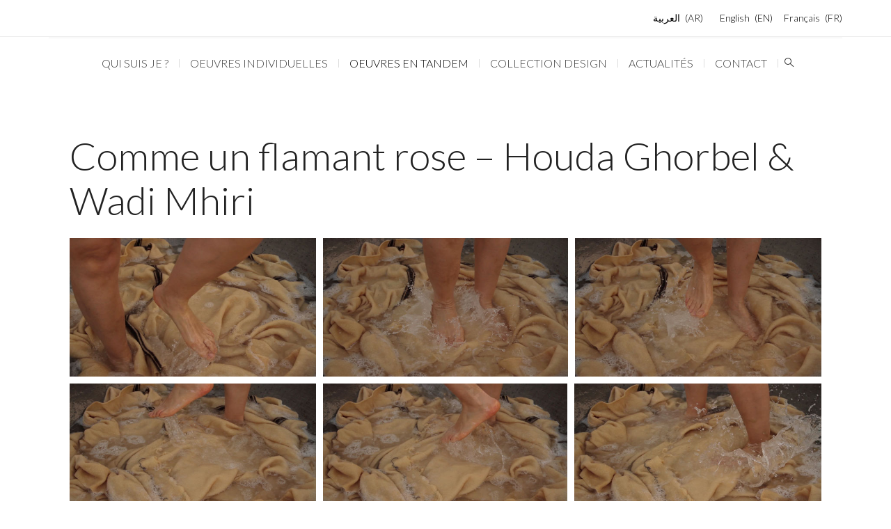

--- FILE ---
content_type: text/html; charset=UTF-8
request_url: https://houdaghorbel.art/comme-un-flamand-rose/
body_size: 13159
content:
<!DOCTYPE html>
<html lang="fr-FR">
<head>
	<meta charset="UTF-8" />
	<meta http-equiv="X-UA-Compatible" content="IE=edge">
    <meta name="viewport" content="width=device-width, initial-scale=1">
	<link rel="profile" href="http://gmpg.org/xfn/11" />
	<title>Comme un flamant rose  &#8211;  Houda Ghorbel &#038; Wadi Mhiri &#8211; Houda Ghorbel</title>
<link rel='dns-prefetch' href='//fonts.googleapis.com' />
<link rel='dns-prefetch' href='//s.w.org' />
<link rel="alternate" type="application/rss+xml" title="Houda Ghorbel &raquo; Flux" href="https://houdaghorbel.art/feed/" />
<link rel="alternate" type="application/rss+xml" title="Houda Ghorbel &raquo; Flux des commentaires" href="https://houdaghorbel.art/comments/feed/" />
<meta property='og:site_name' content='Houda Ghorbel' /><meta property='og:url' content='https://houdaghorbel.art/comme-un-flamand-rose/' /><meta property='og:title' content='Comme un flamant rose  &#8211;  Houda Ghorbel &#038; Wadi Mhiri' /><meta property='og:type' content='article' /><meta property='og:image' content='https://houdaghorbel.art/wp-content/uploads/2017/01/Comme-un-flamant-rose-7-1024x557.png' />		<script type="text/javascript">
			window._wpemojiSettings = {"baseUrl":"https:\/\/s.w.org\/images\/core\/emoji\/11\/72x72\/","ext":".png","svgUrl":"https:\/\/s.w.org\/images\/core\/emoji\/11\/svg\/","svgExt":".svg","source":{"concatemoji":"https:\/\/houdaghorbel.art\/wp-includes\/js\/wp-emoji-release.min.js?ver=5.0.1"}};
			!function(a,b,c){function d(a,b){var c=String.fromCharCode;l.clearRect(0,0,k.width,k.height),l.fillText(c.apply(this,a),0,0);var d=k.toDataURL();l.clearRect(0,0,k.width,k.height),l.fillText(c.apply(this,b),0,0);var e=k.toDataURL();return d===e}function e(a){var b;if(!l||!l.fillText)return!1;switch(l.textBaseline="top",l.font="600 32px Arial",a){case"flag":return!(b=d([55356,56826,55356,56819],[55356,56826,8203,55356,56819]))&&(b=d([55356,57332,56128,56423,56128,56418,56128,56421,56128,56430,56128,56423,56128,56447],[55356,57332,8203,56128,56423,8203,56128,56418,8203,56128,56421,8203,56128,56430,8203,56128,56423,8203,56128,56447]),!b);case"emoji":return b=d([55358,56760,9792,65039],[55358,56760,8203,9792,65039]),!b}return!1}function f(a){var c=b.createElement("script");c.src=a,c.defer=c.type="text/javascript",b.getElementsByTagName("head")[0].appendChild(c)}var g,h,i,j,k=b.createElement("canvas"),l=k.getContext&&k.getContext("2d");for(j=Array("flag","emoji"),c.supports={everything:!0,everythingExceptFlag:!0},i=0;i<j.length;i++)c.supports[j[i]]=e(j[i]),c.supports.everything=c.supports.everything&&c.supports[j[i]],"flag"!==j[i]&&(c.supports.everythingExceptFlag=c.supports.everythingExceptFlag&&c.supports[j[i]]);c.supports.everythingExceptFlag=c.supports.everythingExceptFlag&&!c.supports.flag,c.DOMReady=!1,c.readyCallback=function(){c.DOMReady=!0},c.supports.everything||(h=function(){c.readyCallback()},b.addEventListener?(b.addEventListener("DOMContentLoaded",h,!1),a.addEventListener("load",h,!1)):(a.attachEvent("onload",h),b.attachEvent("onreadystatechange",function(){"complete"===b.readyState&&c.readyCallback()})),g=c.source||{},g.concatemoji?f(g.concatemoji):g.wpemoji&&g.twemoji&&(f(g.twemoji),f(g.wpemoji)))}(window,document,window._wpemojiSettings);
		</script>
		<style type="text/css">
img.wp-smiley,
img.emoji {
	display: inline !important;
	border: none !important;
	box-shadow: none !important;
	height: 1em !important;
	width: 1em !important;
	margin: 0 .07em !important;
	vertical-align: -0.1em !important;
	background: none !important;
	padding: 0 !important;
}
</style>
<link rel='stylesheet' id='wp-block-library-css'  href='https://houdaghorbel.art/wp-includes/css/dist/block-library/style.min.css?ver=5.0.1' type='text/css' media='all' />
<link rel='stylesheet' id='contact-form-7-css'  href='https://houdaghorbel.art/wp-content/plugins/contact-form-7/includes/css/styles.css?ver=5.1.4' type='text/css' media='all' />
<link rel='stylesheet' id='bootstrap-css'  href='https://houdaghorbel.art/wp-content/themes/buzzblog/bootstrap/bootstrap.min.css?ver=1.0' type='text/css' media='all' />
<link rel='stylesheet' id='fontawesome-css'  href='https://houdaghorbel.art/wp-content/themes/buzzblog/bootstrap/font-awesome.min.css?ver=1.0' type='text/css' media='all' />
<link rel='stylesheet' id='buzzblog-social-icons-css'  href='https://houdaghorbel.art/wp-content/themes/buzzblog/bootstrap/hercules-social.css?ver=1.0' type='text/css' media='all' />
<link rel='stylesheet' id='magnificpopup-css'  href='https://houdaghorbel.art/wp-content/themes/buzzblog/css/magnificpopup.css?ver=1.0' type='text/css' media='all' />
<link rel='stylesheet' id='buzzblog-mainstyle-css'  href='https://houdaghorbel.art/wp-content/themes/buzzblog/style.css?ver=1.0' type='text/css' media='all' />
<link rel='stylesheet' id='buzzblog-responsive-css'  href='https://houdaghorbel.art/wp-content/themes/buzzblog/responsive.css?ver=1.0' type='text/css' media='all' />
<link rel='stylesheet' id='owlcarousel-css'  href='https://houdaghorbel.art/wp-content/themes/buzzblog/css/owl.carousel.css?ver=1.0' type='text/css' media='all' />
<link rel='stylesheet' id='redux-google-fonts-buzzblog_options-css'  href='https://fonts.googleapis.com/css?family=Lato%3A100%2C300%2C400%2C700%2C900%2C100italic%2C300italic%2C400italic%2C700italic%2C900italic&#038;subset=latin&#038;ver=1573142025' type='text/css' media='all' />
<link rel='stylesheet' id='wpglobus-css'  href='https://houdaghorbel.art/wp-content/plugins/wpglobus/includes/css/wpglobus.css?ver=2.2.23' type='text/css' media='all' />
<script type='text/javascript' src='https://houdaghorbel.art/wp-includes/js/jquery/jquery.js?ver=1.12.4'></script>
<script type='text/javascript' src='https://houdaghorbel.art/wp-includes/js/jquery/jquery-migrate.min.js?ver=1.4.1'></script>
<script type='text/javascript'>
/* <![CDATA[ */
var hercules_likes = {"ajaxurl":"https:\/\/houdaghorbel.art\/wp-admin\/admin-ajax.php"};
/* ]]> */
</script>
<script type='text/javascript' src='https://houdaghorbel.art/wp-content/themes/buzzblog/js/hercules-likes.js?ver=5.0.1'></script>
<script type='text/javascript'>
/* <![CDATA[ */
var userSettings = {"url":"\/","uid":"0","time":"1765537692","secure":"1"};
/* ]]> */
</script>
<script type='text/javascript' src='https://houdaghorbel.art/wp-includes/js/utils.min.js?ver=5.0.1'></script>
<link rel='https://api.w.org/' href='https://houdaghorbel.art/wp-json/' />
<link rel="EditURI" type="application/rsd+xml" title="RSD" href="https://houdaghorbel.art/xmlrpc.php?rsd" />
<link rel="wlwmanifest" type="application/wlwmanifest+xml" href="https://houdaghorbel.art/wp-includes/wlwmanifest.xml" /> 
<link rel='prev' title='Plonge dans la lumière ce qui était dans la nuit   &#8211;   Houda Ghorbel &#038; Wadi Mhiri' href='https://houdaghorbel.art/plonge-dans-la-lumiere-ce-qui-etait-dans-la-nuit/' />
<link rel='next' title='Chute des colons  &#8211;  Houda Ghorbel &#038; Wadi Mhiri' href='https://houdaghorbel.art/chute-des-colons/' />
<meta name="generator" content="WordPress 5.0.1" />
<link rel="canonical" href="https://houdaghorbel.art/comme-un-flamand-rose/" />
<link rel='shortlink' href='https://houdaghorbel.art/?p=5159' />
<link rel="alternate" type="application/json+oembed" href="https://houdaghorbel.art/wp-json/oembed/1.0/embed?url=https%3A%2F%2Fhoudaghorbel.art%2Fcomme-un-flamand-rose%2F" />
<link rel="alternate" type="text/xml+oembed" href="https://houdaghorbel.art/wp-json/oembed/1.0/embed?url=https%3A%2F%2Fhoudaghorbel.art%2Fcomme-un-flamand-rose%2F&#038;format=xml" />
<style type="text/css">@media (min-width: 1200px) {.container{max-width: 1170px;}}article, .widget, .grid-block, .list-post .block .list_post_content, .related-posts, .most-commented-section, .comment-body, .slideshow {-webkit-box-shadow: 0px 0px 0px rgba(0, 0, 0, 0);-moz-box-shadow: 0px 0px 0px rgba(0, 0, 0, 0);box-shadow: 0px 0px 0px rgba(0, 0, 0, 0);}.logo img {width:400px;}.footer-logo .logo img {width:400px;}#primary, .nav__mobile, .top-container .sticky-nav, .top-container-normal, .top-container .sticky-nav.navbar-fixed-top, .navbar-fixed-top {background:#ffffff}#primary {border-top-color:#eeeeee}#primary {border-bottom-color:#eeeeee}#primary {border-top-width:1px;}#primary {border-bottom-width:0px;}.lowestfooter {border-top-color:#eeeeee}.header-overlay {background:rgba(255,255,255,0.6)}.post-header-overlay {background:rgba(0,0,0,0.19)}#primary-menu ul li:not(.buzzblog-widget-menu) > ul {top:-0px}.slideshow-desc {background: rgba(255,255,255,0.76)}body { background-color:#ffffff;}.slideshow {
    margin: 0px 0 15px 0;
}
.header .logo {
display:none !important;
}.post_category:after, .hs_aboutme_text span, .slide-category span, .widget-content h4.subtitle span, .nav-tabs > li.active > a, .nav-tabs > li.active > a:hover, .nav-tabs > li.active > a:focus, .title-section span, .heading-entrance span {border-top-color:#dddddd}.error404-holder_num, .twitter-list i, .hercules-likes:hover:before, .hercules-likes.active:before {color:#dddddd}.owl-carousel .owl-dots .owl-dot.active span, .owl-carousel .owl-dots .owl-dot:hover span, .link-image a p, .widget_calendar tbody a, .text-highlight, div.jp-play-bar, div.jp-volume-bar-value, .progress .bar, .buzzblog-cart .badge, .mobile-shopping-cart .badge {background:#dddddd}.menu-mobile ul li.current-menu-item a, .menu-mobile ul li.current-menu-parent > a { color:#345635}#primary-menu ul li:hover > a, #primary-menu .has-mega-column > .sub-menu a:hover, #primary-menu .has-mega-column > .sub-menu > .columns-sub-item > a:hover { color:#000000}#primary-menu ul li.current-menu-item > a, #primary-menu .has-mega-column > .sub-menu .current-menu-item > a { color:#000000}#primary-menu li ul li a, #primary-menu .has-mega-column > .sub-menu a { background:#ffffff}#primary-menu ul li:hover > a, #primary-menu .has-mega-column > .sub-menu a:hover {background:#ffffff}#primary-menu ul li.current-menu-item > a, #primary-menu .has-mega-column > .sub-menu .current-menu-item > a {background:#ffffff}#primary-menu > li > a:hover, #primary-menu > li.current-menu-item > a, #primary-menu > li.current-menu-ancestor > a, #primary-menu li:hover > a { color:#000000}#primary-menu > li.current-menu-item > a, #primary-menu > li.current-menu-ancestor > a { color:#000000}#primary-menu > li > a {background:#ffffff}#primary-menu > li > a:hover, #primary-menu > li.current-menu-item > a, #primary-menu > li.current-menu-ancestor > a, #primary-menu li:hover > a { background:#ffffff}#primary-menu > li.current-menu-item > a, #primary-menu > li.current-menu-ancestor > a { background:#ffffff}#primary-menu .sub-menu, #primary-menu .has-mega-sub-menu .mega-sub-menu, #primary-menu .has-mega-column > .sub-menu {background:#ffffff}#primary-menu > li.current-menu-ancestor, #primary-menu > li:hover, #primary-menu > li.current_page_item, #primary-menu > li.current-menu-item {border-top: 1px solid transparent;}#primary-menu ul li a {border-color:#efdcd7}#top-menu ul {background:rgba(239,164,141,1)}#top-menu ul a, #top-menu .current_page_item ul a, #top-menu ul .current_page_item a, #top-menu .current-menu-item ul a, #top-menu ul .current-menu-item a, #top-menu li:hover > ul a {border-color:#efd6cb}.top-border {background:#ffffff}.modern-layout .meta-space-top, .modern-layout .post_category a, .modern-layout .meta-space-top {color:#ffffff}.modern-layout h1.post-title {color:#ffffff}.ribbon-featured {color:#ffffff}.ribbon-featured {background:#efa48d}.category-filter ul li.current-cat a, .page-numbers .current { color: #000000}.footer .instagram-footer .readmore-button a, a.btn, a.comment-reply-link, input[type="submit"], .tagcloud a, .category-filter ul li a, .woocommerce #review_form #respond .form-submit input, .woocommerce .widget_price_filter .price_slider_amount .button, .woocommerce div.product form.cart .button, .woocommerce #respond input#submit, .woocommerce a.button, .woocommerce button.button, .woocommerce input.button { border-color: #000000}.page-numbers .current, .page-numbers li a:hover, .footer .instagram-footer .readmore-button a:hover, a.comment-reply-link:hover, input[type="submit"]:hover, .btn-default.active, .btn-default.focus, .btn-default:active, .btn-default:focus, .btn-default:hover, .open > .dropdown-toggle.btn-default,.tagcloud a:hover, .category-filter ul li.current-cat a, .category-filter ul li a:hover, .woocommerce #review_form #respond .form-submit input:hover, .woocommerce .widget_price_filter .price_slider_amount .button:hover, .woocommerce div.product form.cart .button:hover, .woocommerce #respond input#submit:hover, .woocommerce a.button:hover, .woocommerce button.button:hover, .woocommerce input.button:hover { border-color: #000000}.footer .instagram-footer .readmore-button a, a.btn, a.comment-reply-link, input[type="submit"], .tagcloud a, .category-filter ul li a, .woocommerce #review_form #respond .form-submit input, .woocommerce .widget_price_filter .price_slider_amount .button, .woocommerce div.product form.cart .button, .woocommerce #respond input#submit, .woocommerce a.button, .woocommerce button.button, .woocommerce input.button { background: #ffffff}.page-numbers .current, .page-numbers li a:hover, .footer .instagram-footer .readmore-button a:hover, a.comment-reply-link:hover, input[type="submit"]:hover, .btn-default.active, .btn-default.focus, .btn-default:active, .btn-default:focus, .btn-default:hover, .open > .dropdown-toggle.btn-default,.tagcloud a:hover, .category-filter ul li.current-cat a, .category-filter ul li a:hover, .woocommerce #review_form #respond .form-submit input:hover, .woocommerce .widget_price_filter .price_slider_amount .button:hover, .woocommerce div.product form.cart .button:hover, .woocommerce #respond input#submit:hover, .woocommerce a.button:hover, .woocommerce button.button:hover, .woocommerce input.button:hover { background: #dddddd}</style>			<style type="text/css" media="screen">
				.wpglobus_flag_fr{background-image:url(https://houdaghorbel.art/wp-content/plugins/wpglobus/flags/fr.png)}
.wpglobus_flag_en{background-image:url(https://houdaghorbel.art/wp-content/plugins/wpglobus/flags/us.png)}
.wpglobus_flag_ar{background-image:url(https://houdaghorbel.art/wp-content/plugins/wpglobus/flags/arle.png)}
.widget_wpglobus .list a {
    display: block;
    float: right;
    width: 100px;
}			</style>
			<link rel="alternate" hreflang="fr-FR" href="https://houdaghorbel.art/comme-un-flamand-rose/" /><link rel="alternate" hreflang="en-US" href="https://houdaghorbel.art/en/comme-un-flamand-rose/" /><link rel="alternate" hreflang="ar" href="https://houdaghorbel.art/ar/comme-un-flamand-rose/" /><style type="text/css" title="dynamic-css" class="options-output">.main-holder, .buzzblog-cookie-banner-wrap, .mfp-wrap, .social_label, .sidepanel{font-family:Lato;line-height:31px;letter-spacing:0px;font-weight:300;font-style:normal;color:#525252;font-size:14px;}h1{font-family:Lato;text-align:inherit;text-transform:none;line-height:64px;letter-spacing:0px;font-weight:300;font-style:normal;color:#222;font-size:56px;}h2{font-family:Lato;text-align:inherit;text-transform:none;line-height:62px;letter-spacing:0px;font-weight:300;font-style:normal;color:#222;font-size:48px;}h3{font-family:Lato;text-align:inherit;text-transform:none;line-height:44px;letter-spacing:0px;font-weight:300;font-style:normal;color:#222;font-size:44px;}h4{font-family:Lato;text-align:inherit;text-transform:none;line-height:28px;letter-spacing:0px;font-weight:300;font-style:normal;color:#222;font-size:26px;}h5{font-family:Lato;text-align:inherit;text-transform:none;line-height:25px;letter-spacing:0px;font-weight:300;font-style:normal;color:#222;font-size:20px;}h6{font-family:Lato;text-align:inherit;text-transform:none;line-height:22px;letter-spacing:0px;font-weight:300;font-style:normal;color:#222;font-size:15px;}.title-section h1{font-family:Lato;text-align:center;line-height:75px;letter-spacing:0px;font-weight:300;font-style:normal;color:#222;font-size:48px;}.title-section h2{font-family:Lato;text-align:center;text-transform:inherit;line-height:36px;letter-spacing:0px;font-weight:300;font-style:normal;color:#222;font-size:28px;}.headerstyler{background-color:#ffffff;background-repeat:repeat;background-size:inherit;background-attachment:fixed;background-position:left top;}#top-menu a{font-family:Lato;text-transform:uppercase;letter-spacing:0px;font-weight:400;font-style:normal;font-size:13px;}#top-menu a{color:#000000;}#top-menu a:hover{color:#efa48d;}#top-menu a:active{color:#efa48d;}#top-menu ul a, #top-menu .current_page_item ul a, #top-menu ul .current_page_item a, #top-menu .current-menu-item ul a, #top-menu ul .current-menu-item a, #top-menu li:hover > ul a{color:#ffffff;}#top-menu ul a:hover, #top-menu .current_page_item ul a:hover, #top-menu ul .current_page_item a:hover, #top-menu .current-menu-item ul a:hover, #top-menu ul .current-menu-item a:hover, #top-menu li:hover > ul a:hover{color:#efdcd7;}#top-menu ul a:active, #top-menu .current_page_item ul a:active, #top-menu ul .current_page_item a:active, #top-menu .current-menu-item ul a:active, #top-menu ul .current-menu-item a:active, #top-menu li:hover > ul a:active{color:#efdcd7;}.top-container a{color:#000000;}.top-container a:hover{color:#dddddd;}.top-border{border-bottom:1px solid #eeeeee;}a{color:#dddddd;}a:hover{color:#020202;}.footer .instagram-footer .readmore-button a, a.btn, a.comment-reply-link, input[type="submit"], .tagcloud a, .category-filter ul li a, .woocommerce #review_form #respond .form-submit input, .woocommerce .widget_price_filter .price_slider_amount .button, .woocommerce div.product form.cart .button, .woocommerce #respond input#submit, .woocommerce a.button, .woocommerce button.button, .woocommerce input.button{color:#000000;}.footer .instagram-footer .readmore-button a:hover, a.btn:hover, a.comment-reply-link:hover, input[type="submit"]:hover, .tagcloud a:hover, .category-filter ul li a:hover, .woocommerce #review_form #respond .form-submit input:hover, .woocommerce .widget_price_filter .price_slider_amount .button:hover, .woocommerce div.product form.cart .button:hover, .woocommerce #respond input#submit:hover, .woocommerce a.button:hover, .woocommerce button.button:hover, .woocommerce input.button:hover{color:#000000;}.logo{margin-top:10px;margin-bottom:10px;}.logo_h__txt, .logo_link{font-family:Lato;line-height:76px;letter-spacing:1px;font-weight:300;font-style:normal;color:#222222;font-size:48px;}.logo_h a:hover:hover, .logo_h a:hover{color:#222222;}.logo_h a:hover:active, .logo_h a:active{color:#222222;}.logo_tagline{font-family:Lato;text-transform:uppercase;line-height:15px;letter-spacing:3px;font-weight:400;font-style:normal;color:#000000;font-size:13px;}.menu-mobile ul li a{font-family:Lato;text-transform:none;line-height:20px;letter-spacing:10px;font-weight:300;font-style:normal;font-size:13px;}.menu-mobile ul li a{color:#000000;}.menu-mobile ul li a:hover{color:#345635;}.menu-mobile ul li a:active{color:#345635;}#primary-menu > li > a{font-family:Lato;text-transform:uppercase;line-height:20px;letter-spacing:0px;font-weight:300;font-style:normal;color:#333333;font-size:16px;}#primary-menu a{padding-top:26px;padding-right:15px;padding-bottom:26px;padding-left:15px;}#primary-menu li ul li a, #primary-menu .has-mega-column > .sub-menu a{font-family:Lato;text-align:left;text-transform:none;line-height:20px;letter-spacing:0px;font-weight:400;font-style:normal;color:#8a9691;font-size:13px;}#primary-menu .has-mega-column > .sub-menu > .columns-sub-item > a{line-height:20px;letter-spacing:0px;font-weight:400;font-style:normal;color:#8a9691;font-size:17px;}#primary-menu .has-mega-column > .sub-menu, #primary-menu .has-mega-sub-menu .mega-sub-menu, #primary-menu > li > ul, #primary-menu ul li:not(.buzzblog-widget-menu) > ul{border-top:0px solid #cccccc;border-bottom:0px solid #cccccc;border-left:0px solid #cccccc;border-right:0px solid #cccccc;}.post-header h2 a, h2.post-title{font-family:Lato;text-align:left;text-transform:none;line-height:44px;letter-spacing:1px;font-weight:300;font-style:normal;color:#222;font-size:36px;}.excerpt p{font-family:Lato;text-align:left;text-transform:none;line-height:28px;letter-spacing:0px;font-weight:300;font-style:normal;color:#525252;font-size:14px;}.post-header h2 a:hover{color:#dddddd;}.paglink a, .paging a h5{color:#999999;}.paglink a:hover, .paging a h5:hover{color:#000000;}.most-commented{background-color:#f9f9f9;background-repeat:no-repeat;background-size:cover;background-attachment:fixed;background-position:left top;}.related-posts h6 a{color:#222222;}.related-posts h6 a:hover{color:#999999;}.carousel-wrap h2 a{color:#000000;}.carousel-wrap, .carousel-wrap .excerpt p{color:#000000;}.grid .post-header h2 a, .grid h2.post-title, .post-grid-block h2.grid-post-title a, .post-grid-block h2.grid-post-title{font-family:Lato;text-align:left;text-transform:none;line-height:32px;letter-spacing:-1px;font-weight:400;font-style:normal;color:#222;font-size:30px;}.grid-block h2 a:hover{color:#dddddd;}.list-post h2.list-post-title a, .list-post h2.list-post-title{font-family:Lato;text-align:left;text-transform:none;line-height:42px;letter-spacing:1px;font-weight:300;font-style:normal;color:#222;font-size:36px;}.list-post h2.list-post-title a:hover{color:#dddddd;}h3.gall-title{font-family:Lato;text-align:left;text-transform:none;line-height:30px;letter-spacing:-1px;font-weight:400;font-style:normal;color:#222;font-size:26px;}.gallery-meta-line, .gallery-meta-line h4{font-family:Lato;text-align:center;text-transform:uppercase;line-height:20px;letter-spacing:0px;font-weight:400;font-style:normal;color:#222;font-size:16px;}.widget-content h4.subtitle{font-family:Lato;text-align:left;text-transform:uppercase;line-height:20px;letter-spacing:0px;font-weight:400;font-style:normal;color:#222;font-size:18px;}.my_posts_type_widget h4 a{color:#222222;}.my_posts_type_widget h4 a:hover{color:#dddddd;}.post-list_h h4 a, .post-list_h h4{font-family:Lato;text-align:left;text-transform:none;line-height:23px;letter-spacing:0px;font-weight:400;font-style:normal;color:#222;font-size:20px;}.nav.footer-nav a{font-family:Lato;line-height:22px;letter-spacing:0px;font-weight:400;font-style:normal;color:#000000;font-size:13px;}.nav.footer-nav ul li a:hover{color:#bbbbbb;}.footer-text{color:#666666;}.footer .logo a{color:#dddddd;}.footer .logo a:hover{color:#dddddd;}.footer .logo_tagline{color:#dddddd;}.footer-logo{background-color:#ffffff;}.footer a{color:#cccccc;}.footer a:hover{color:#efa48d;}#hs_signup{background-color:#ffffff;background-repeat:no-repeat;background-size:cover;background-attachment:scroll;background-position:center top;background-image:url('http://houdaghorbelwadimhiri.com/wp-content/uploads/2016/11/mustachioed.jpg');}</style>	
</head>
<body class="post-template-default single single-post postid-5159 single-format-gallery no-touch wide ajax-hercules-likes">
<div id="st-container" class="st-container">
<div  class="burger-button visible-xs-block visible-sm-block"><div class="st-trigger-effects"><div class="bt-menu-trigger nav-icon4"><span></span></div></div></div>
<div class="st-menu st-effect-4 sidepanel" id="menu-4">
<div class="logo_h logo_h__txt"><a href="https://houdaghorbel.art/" title="Visual Artist" class="logo_link">Houda Ghorbel</a></div>				<div class="menu-container">
    <div class="menu-mobile">
      <div class="menu-hercules-container"><ul id="menu-hercules" class="menu"><li class="menu-item menu-item-type-post_type menu-item-object-post menu-item-5650"><a href="https://houdaghorbel.art/biographie-houda-ghorbel/">Qui suis je ?</a></li>
<li class="menu-item menu-item-type-custom menu-item-object-custom menu-item-has-children menu-item-4995"><a href="#">Oeuvres individuelles</a>
<ul class="sub-menu">
	<li class="menu-item menu-item-type-custom menu-item-object-custom menu-item-has-children menu-item-6461"><a href="#">Hors murs</a>
	<ul class="sub-menu">
		<li class="menu-item menu-item-type-post_type menu-item-object-post menu-item-5251"><a href="https://houdaghorbel.art/terre-pardonne-nous/">« Terre, pardonne-nous ! »</a></li>
		<li class="menu-item menu-item-type-post_type menu-item-object-post menu-item-5317"><a href="https://houdaghorbel.art/crois-en-toi-et-plante-ton-reve/">Crois en toi, et plante ton rêve…</a></li>
		<li class="menu-item menu-item-type-post_type menu-item-object-post menu-item-5313"><a href="https://houdaghorbel.art/poussez-avec-moi-ma-voix-est-enrouillee/">Poussez avec moi… ma voix est enrouillée</a></li>
	</ul>
</li>
	<li class="menu-item menu-item-type-custom menu-item-object-custom menu-item-has-children menu-item-5654"><a href="#">Installations</a>
	<ul class="sub-menu">
		<li class="menu-item menu-item-type-post_type menu-item-object-post menu-item-5276"><a href="https://houdaghorbel.art/je-tecoute/">Je t&rsquo;écoute&#8230;!</a></li>
		<li class="menu-item menu-item-type-post_type menu-item-object-post menu-item-5584"><a href="https://houdaghorbel.art/dinebook/">dinebook</a></li>
		<li class="menu-item menu-item-type-post_type menu-item-object-post menu-item-6387"><a href="https://houdaghorbel.art/grippe-aviaire/">Grippe aviaire</a></li>
		<li class="menu-item menu-item-type-post_type menu-item-object-post menu-item-6415"><a href="https://houdaghorbel.art/temps-des-uns-et-temps-des-autres/">Temps des uns et temps des autres</a></li>
	</ul>
</li>
	<li class="menu-item menu-item-type-custom menu-item-object-custom menu-item-has-children menu-item-5656"><a href="#">Photos</a>
	<ul class="sub-menu">
		<li class="menu-item menu-item-type-post_type menu-item-object-post menu-item-5233"><a href="https://houdaghorbel.art/trace-dun-vecu/">Trace d’un vécu… </a></li>
		<li class="menu-item menu-item-type-post_type menu-item-object-post menu-item-6217"><a href="https://houdaghorbel.art/femme-de-quoi-reves-tu/">Femme, de quoi rêves-tu?</a></li>
	</ul>
</li>
	<li class="menu-item menu-item-type-post_type menu-item-object-post menu-item-has-children menu-item-5347"><a href="https://houdaghorbel.art/oeuvres-vivantes/">Oeuvres vivantes</a>
	<ul class="sub-menu">
		<li class="menu-item menu-item-type-post_type menu-item-object-post menu-item-5353"><a href="https://houdaghorbel.art/les-tetes-ont-germe-et-les-veines-se-sont-enracinees/">Les têtes ont germé et les veines se sont enracinées</a></li>
		<li class="menu-item menu-item-type-post_type menu-item-object-post menu-item-5366"><a href="https://houdaghorbel.art/mon-corps-est-le-tien/">Mon corps est le tien</a></li>
		<li class="menu-item menu-item-type-post_type menu-item-object-post menu-item-5764"><a href="https://houdaghorbel.art/votre-regard-me-fait-vivre/">Votre geste me fait vivre…!</a></li>
		<li class="menu-item menu-item-type-post_type menu-item-object-post menu-item-6405"><a href="https://houdaghorbel.art/cri-dun-patriote/">Cri d&rsquo;un patriote</a></li>
	</ul>
</li>
	<li class="menu-item menu-item-type-taxonomy menu-item-object-category menu-item-has-children menu-item-6641"><a href="https://houdaghorbel.art/category/houda-ghorbel/ceramique/">Céramique</a>
	<ul class="sub-menu">
		<li class="menu-item menu-item-type-post_type menu-item-object-post menu-item-6460"><a href="https://houdaghorbel.art/raku/">Raku</a></li>
		<li class="menu-item menu-item-type-post_type menu-item-object-post menu-item-6484"><a href="https://houdaghorbel.art/corps-dargile/">Corps d&rsquo;argile</a></li>
	</ul>
</li>
	<li class="menu-item menu-item-type-custom menu-item-object-custom menu-item-has-children menu-item-5660"><a href="#">Peintures</a>
	<ul class="sub-menu">
		<li class="menu-item menu-item-type-post_type menu-item-object-post menu-item-6226"><a href="https://houdaghorbel.art/toiles-cousues/">Toiles cousues</a></li>
		<li class="menu-item menu-item-type-post_type menu-item-object-post menu-item-5598"><a href="https://houdaghorbel.art/collage-de-2000-a-2005/">Collages</a></li>
		<li class="menu-item menu-item-type-custom menu-item-object-custom menu-item-5662"><a href="#">Peinture à l&rsquo;huile</a></li>
	</ul>
</li>
</ul>
</li>
<li class="menu-item menu-item-type-custom menu-item-object-custom current-menu-ancestor menu-item-has-children menu-item-5107"><a href="#">Oeuvres en tandem</a>
<ul class="sub-menu">
	<li class="menu-item menu-item-type-taxonomy menu-item-object-category menu-item-has-children menu-item-7190"><a href="https://houdaghorbel.art/category/oeuvres-en-tandem-houda-ghorbel-et-wadi-mhiri/2018/">2018</a>
	<ul class="sub-menu">
		<li class="menu-item menu-item-type-post_type menu-item-object-post menu-item-7191"><a href="https://houdaghorbel.art/au-nom-de-la-terre-et-de-la-mer/">Au nom de la terre et de la mer</a></li>
	</ul>
</li>
	<li class="menu-item menu-item-type-custom menu-item-object-custom menu-item-has-children menu-item-5613"><a href="#">2017</a>
	<ul class="sub-menu">
		<li class="menu-item menu-item-type-post_type menu-item-object-post menu-item-has-children menu-item-7153"><a href="https://houdaghorbel.art/ward-cartouches-fel-djebel/">Ward &#038; cartouches fel djebel</a>
		<ul class="sub-menu">
			<li class="menu-item menu-item-type-post_type menu-item-object-post menu-item-7158"><a href="https://houdaghorbel.art/aseker-essghar/">Aseker essghar</a></li>
			<li class="menu-item menu-item-type-post_type menu-item-object-post menu-item-7173"><a href="https://houdaghorbel.art/ward-cartouches-en-realite-virtuelle/">Ward &#038; cartouches en réalité virtuelle</a></li>
			<li class="menu-item menu-item-type-post_type menu-item-object-post menu-item-7178"><a href="https://houdaghorbel.art/le-systeme/">Le système</a></li>
		</ul>
</li>
		<li class="menu-item menu-item-type-post_type menu-item-object-post menu-item-7100"><a href="https://houdaghorbel.art/a-ma-memoire-ouverte-les-fils-sont-entrelaces/">A ma mémoire ouverte, les fils sont entrelacés</a></li>
		<li class="menu-item menu-item-type-post_type menu-item-object-post menu-item-6891"><a href="https://houdaghorbel.art/nous-vous-promettons/">Nous vous promettons…</a></li>
		<li class="menu-item menu-item-type-post_type menu-item-object-post menu-item-6798"><a href="https://houdaghorbel.art/cercle-vicieux/">Cercle vicieux</a></li>
		<li class="menu-item menu-item-type-post_type menu-item-object-post menu-item-5636"><a href="https://houdaghorbel.art/lichtcampus/">Reveille-toi, tu es au Paradis</a></li>
	</ul>
</li>
	<li class="menu-item menu-item-type-custom menu-item-object-custom menu-item-has-children menu-item-5614"><a href="#">2016</a>
	<ul class="sub-menu">
		<li class="menu-item menu-item-type-post_type menu-item-object-post menu-item-5031"><a href="https://houdaghorbel.art/contenants-pour-un-continent/">Contenants pour un continent</a></li>
		<li class="menu-item menu-item-type-post_type menu-item-object-post menu-item-5111"><a href="https://houdaghorbel.art/vide-memoire/">Vide-mémoire</a></li>
		<li class="menu-item menu-item-type-post_type menu-item-object-post menu-item-has-children menu-item-5034"><a href="https://houdaghorbel.art/ward-cartouches/">Ward &#038; cartouches</a>
		<ul class="sub-menu">
			<li class="menu-item menu-item-type-post_type menu-item-object-post menu-item-6541"><a href="https://houdaghorbel.art/garde-a-vous/">Garde-à-vous !</a></li>
			<li class="menu-item menu-item-type-post_type menu-item-object-post menu-item-6518"><a href="https://houdaghorbel.art/lange-de-gardien/">L’ange de gardien</a></li>
			<li class="menu-item menu-item-type-post_type menu-item-object-post menu-item-6567"><a href="https://houdaghorbel.art/je-suis/">Je suis…</a></li>
			<li class="menu-item menu-item-type-post_type menu-item-object-post menu-item-6552"><a href="https://houdaghorbel.art/pensees-canalisees/">Pensées canalisées</a></li>
			<li class="menu-item menu-item-type-post_type menu-item-object-post menu-item-6542"><a href="https://houdaghorbel.art/gare-a-toi/">Gare à toi !</a></li>
			<li class="menu-item menu-item-type-post_type menu-item-object-post menu-item-6681"><a href="https://houdaghorbel.art/sauf-lobscurantisme/">&#8230;sauf l&rsquo;obscurantisme</a></li>
		</ul>
</li>
	</ul>
</li>
	<li class="menu-item menu-item-type-custom menu-item-object-custom current-menu-ancestor current-menu-parent menu-item-has-children menu-item-5616"><a href="#">2014</a>
	<ul class="sub-menu">
		<li class="menu-item menu-item-type-post_type menu-item-object-post menu-item-5132"><a href="https://houdaghorbel.art/plonge-dans-la-lumiere-ce-qui-etait-dans-la-nuit/">Plonge dans la lumière ce qui était dans la nuit</a></li>
		<li class="menu-item menu-item-type-post_type menu-item-object-post menu-item-5142"><a href="https://houdaghorbel.art/a-la-recherche-dun-lien-perdu/">A la recherche d&rsquo;un lien perdu&#8230;</a></li>
		<li class="menu-item menu-item-type-post_type menu-item-object-post menu-item-5156"><a href="https://houdaghorbel.art/perles-de-famille/">Perles de famille</a></li>
		<li class="menu-item menu-item-type-post_type menu-item-object-post current-menu-item menu-item-5180"><a href="https://houdaghorbel.art/comme-un-flamand-rose/">Comme un flamant rose</a></li>
		<li class="menu-item menu-item-type-post_type menu-item-object-post menu-item-5195"><a href="https://houdaghorbel.art/chute-des-colons/">Chute des colons</a></li>
		<li class="menu-item menu-item-type-post_type menu-item-object-post menu-item-5203"><a href="https://houdaghorbel.art/album-de-famille/">Album de famille</a></li>
	</ul>
</li>
	<li class="menu-item menu-item-type-custom menu-item-object-custom menu-item-has-children menu-item-5618"><a href="#">2012</a>
	<ul class="sub-menu">
		<li class="menu-item menu-item-type-post_type menu-item-object-post menu-item-5212"><a href="https://houdaghorbel.art/sous-mon-drapeau/">Sous mon Drapeau…</a></li>
		<li class="menu-item menu-item-type-post_type menu-item-object-post menu-item-5224"><a href="https://houdaghorbel.art/sous-vos-regards/">Sous vos regards…</a></li>
	</ul>
</li>
</ul>
</li>
<li class="menu-item menu-item-type-custom menu-item-object-custom menu-item-has-children menu-item-7440"><a href="#">Collection design</a>
<ul class="sub-menu">
	<li class="menu-item menu-item-type-post_type menu-item-object-post menu-item-7450"><a href="https://houdaghorbel.art/rudimentere/">Rudiment&rsquo;Ère</a></li>
	<li class="menu-item menu-item-type-post_type menu-item-object-post menu-item-7449"><a href="https://houdaghorbel.art/wedd/">Wedd</a></li>
</ul>
</li>
<li class="menu-item menu-item-type-custom menu-item-object-custom menu-item-has-children menu-item-6470"><a href="#">Actualités</a>
<ul class="sub-menu">
	<li class="menu-item menu-item-type-post_type menu-item-object-post menu-item-5408"><a href="https://houdaghorbel.art/sos-transmission/">—…—SOS-Transmission</a></li>
	<li class="menu-item menu-item-type-post_type menu-item-object-post menu-item-7132"><a href="https://houdaghorbel.art/articles-de-presse/">Articles de presse</a></li>
</ul>
</li>
<li class="menu-item menu-item-type-post_type menu-item-object-post menu-item-5671"><a href="https://houdaghorbel.art/houda-ghorbel/">Contact</a></li>
</ul></div>    </div>
</div>
				<div id="search-4" class="widget widget_search"><div class="widget-content"><div class="search-form">
	<form method="get" action="https://houdaghorbel.art/" accept-charset="utf-8" class="custom-search-form form-search form-horizontal">
	<div class="input-append">
		<input type="text" value="" name="search" class="search-query" placeholder="search">
		<button type="submit" value="" class="btn"><i class="fa fa-search"></i></button>
		</div>
	</form>
</div></div><span></span></div>			</div>

<div id="hs_signup" class="zoom-anim-dialog mfp-hide" data-showonload="false"><div id="hs_signup_inner">
<div class="spacer"><!-- .spacer (end) --></div>
<div class="spacer"><!-- .spacer (end) --></div>
<h6>Sign up with your email address to be the first to know about new products, VIP offers, blog features & more.</h6>
<div class="spacer"><!-- .spacer (end) --></div>
[mc4wp_form id="4890"]
<div class="spacer"><!-- .spacer (end) --></div>

<span style="border-radius: 2px; text-indent: 20px; width: auto; padding: 0px 4px 0px 0px; text-align: center; font: bold 11px/20px 'Helvetica Neue',Helvetica,sans-serif; color: #ffffff; background: #bd081c no-repeat scroll 3px 50% / 14px 14px; position: absolute; opacity: 1; z-index: 8675309; display: none; cursor: pointer;">Zapisz</span>

<span style="border-radius: 2px; text-indent: 20px; width: auto; padding: 0px 4px 0px 0px; text-align: center; font: bold 11px/20px 'Helvetica Neue',Helvetica,sans-serif; color: #ffffff; background: #bd081c no-repeat scroll 3px 50% / 14px 14px; position: absolute; opacity: 1; z-index: 8675309; display: none; cursor: pointer;">Zapisz</span></div></div>

<div class="top-panel22 hidden-phone"><div id="small-dialog" class="zoom-anim-dialog mfp-hide"><!-- BEGIN SEARCH FORM -->  
	<div class="sb-search">
						<form class="navbar-form" method="get" action="https://houdaghorbel.art/" accept-charset="utf-8">
							<input class="sb-search-input" placeholder="Type to Search" type="text" value="" name="s">
						</form>
					</div>
<!-- END SEARCH FORM --></div></div>
			<div class="st-pusher">
		
<div class="mobile-top-panel visible-xs-block visible-sm-block">
<div class="container">
        
<div class="row">
 
    <div class="col-md-12 col-sm-12 col-xs-12 top-left">
<div class="search-form">
	<form method="get" action="https://houdaghorbel.art/" accept-charset="utf-8" class="custom-search-form form-search form-horizontal">
	<div class="input-append">
		<input type="text" value="" name="search" class="search-query" placeholder="search">
		<button type="submit" value="" class="btn"><i class="fa fa-search"></i></button>
		</div>
	</form>
</div><div class="mobile-icons"></div>    </div>

</div>

</div>

</div>


				<div class="st-content">
					<div class="st-content-inner">
		<div class="main-holder">
		
<div class="top-container top-border visible-md-block visible-lg-block">
<div class="container">
        
<div class="row">

    <div class="col-md-6 col-sm-6 col-xs-4 top-left">
	
            </div>
    <div class="col-md-6 col-sm-6 col-xs-8 top-right">
        <div id="wpglobus-2" class="top-widget-right widget_wpglobus"><div class="list"><a href="https://houdaghorbel.art/comme-un-flamand-rose/" class="wpglobus-selector-link wpglobus-current-language"><img src="https://houdaghorbel.art/wp-content/plugins/wpglobus/flags/fr.png" alt=""/> <span class="name">Français</span> <span class="code">FR</span></a><a href="https://houdaghorbel.art/en/comme-un-flamand-rose/" class="wpglobus-selector-link "><img src="https://houdaghorbel.art/wp-content/plugins/wpglobus/flags/us.png" alt=""/> <span class="name">English</span> <span class="code">EN</span></a><a href="https://houdaghorbel.art/ar/comme-un-flamand-rose/" class="wpglobus-selector-link "><img src="https://houdaghorbel.art/wp-content/plugins/wpglobus/flags/arle.png" alt=""/> <span class="name">&#1575;&#1604;&#1593;&#1585;&#1576;&#1610;&#1577;</span> <span class="code">AR</span></a></div></div>		
    </div>
</div>

</div>

</div>


<div class="mobile-logo visible-xs-block visible-sm-block">
<div class="container">
<div class="row">
    <div class="col-md-12">
        <!-- BEGIN LOGO -->                     
<div class="logo">                            
						<div class="logo_h logo_h__txt"><a href="https://houdaghorbel.art/" title="Visual Artist" class="logo_link">Houda Ghorbel</a></div>
				<!-- Site Tagline -->
								<p class="logo_tagline">Visual Artist</p>
					
				
</div>
<!-- END LOGO -->    </div>
</div>
</div>
</div><header id="headerfix" data-stellar-background-ratio="0.5" data-stellar-horizontal-offset="0" data-stellar-vertical-offset="-500" class="headerstyler headerphoto header">
<div class="header-overlay"></div>
<div class="visible-md-block visible-lg-block">
<div class="container">
<div class="row">
    <div class="col-md-12">
        <!-- BEGIN LOGO -->                     
<div class="logo">                            
						<div class="logo_h logo_h__txt"><a href="https://houdaghorbel.art/" title="Visual Artist" class="logo_link">Houda Ghorbel</a></div>
				<!-- Site Tagline -->
								<p class="logo_tagline">Visual Artist</p>
					
				
</div>
<!-- END LOGO -->    </div>
</div>
</div>
<div class="sticky-wrapper"><div class="sticky-nav">
<div class="container">
<div class="row">
	<div class="col-md-12">
    	 
<nav id="primary" class="sidemenu sidemenu-off" itemscope="itemscope" itemtype="https://schema.org/SiteNavigationElement">
				<ul id="primary-menu" class="clearfix primary-menu"><li id='menu-item-5650' class="menu-item menu-item-type-post_type menu-item-object-post" ><a  href="https://houdaghorbel.art/biographie-houda-ghorbel/">Qui suis je ?</a> </li>
<li id='menu-item-4995' class="menu-item menu-item-type-custom menu-item-object-custom menu-item-has-children has-sub-menu" ><a  href="#">Oeuvres individuelles</a> 
<ul class="sub-menu">
<li id='menu-item-6461' class="menu-item menu-item-type-custom menu-item-object-custom menu-item-has-children has-sub-menu" ><a  href="#">Hors murs</a> 
	<ul class="sub-menu">
<li id='menu-item-5251' class="menu-item menu-item-type-post_type menu-item-object-post" ><a  href="https://houdaghorbel.art/terre-pardonne-nous/">« Terre, pardonne-nous ! »</a> </li>
<li id='menu-item-5317' class="menu-item menu-item-type-post_type menu-item-object-post" ><a  href="https://houdaghorbel.art/crois-en-toi-et-plante-ton-reve/">Crois en toi, et plante ton rêve…</a> </li>
<li id='menu-item-5313' class="menu-item menu-item-type-post_type menu-item-object-post" ><a  href="https://houdaghorbel.art/poussez-avec-moi-ma-voix-est-enrouillee/">Poussez avec moi… ma voix est enrouillée</a> </li>
	</ul>
</li>
<li id='menu-item-5654' class="menu-item menu-item-type-custom menu-item-object-custom menu-item-has-children has-sub-menu" ><a  href="#">Installations</a> 
	<ul class="sub-menu">
<li id='menu-item-5276' class="menu-item menu-item-type-post_type menu-item-object-post" ><a  href="https://houdaghorbel.art/je-tecoute/">Je t&rsquo;écoute&#8230;!</a> </li>
<li id='menu-item-5584' class="menu-item menu-item-type-post_type menu-item-object-post" ><a  href="https://houdaghorbel.art/dinebook/">dinebook</a> </li>
<li id='menu-item-6387' class="menu-item menu-item-type-post_type menu-item-object-post" ><a  href="https://houdaghorbel.art/grippe-aviaire/">Grippe aviaire</a> </li>
<li id='menu-item-6415' class="menu-item menu-item-type-post_type menu-item-object-post" ><a  href="https://houdaghorbel.art/temps-des-uns-et-temps-des-autres/">Temps des uns et temps des autres</a> </li>
	</ul>
</li>
<li id='menu-item-5656' class="menu-item menu-item-type-custom menu-item-object-custom menu-item-has-children has-sub-menu" ><a  href="#">Photos</a> 
	<ul class="sub-menu">
<li id='menu-item-5233' class="menu-item menu-item-type-post_type menu-item-object-post" ><a  href="https://houdaghorbel.art/trace-dun-vecu/">Trace d’un vécu… </a> </li>
<li id='menu-item-6217' class="menu-item menu-item-type-post_type menu-item-object-post" ><a  href="https://houdaghorbel.art/femme-de-quoi-reves-tu/">Femme, de quoi rêves-tu?</a> </li>
	</ul>
</li>
<li id='menu-item-5347' class="menu-item menu-item-type-post_type menu-item-object-post menu-item-has-children has-sub-menu" ><a  href="https://houdaghorbel.art/oeuvres-vivantes/">Oeuvres vivantes</a> 
	<ul class="sub-menu">
<li id='menu-item-5353' class="menu-item menu-item-type-post_type menu-item-object-post" ><a  href="https://houdaghorbel.art/les-tetes-ont-germe-et-les-veines-se-sont-enracinees/">Les têtes ont germé et les veines se sont enracinées</a> </li>
<li id='menu-item-5366' class="menu-item menu-item-type-post_type menu-item-object-post" ><a  href="https://houdaghorbel.art/mon-corps-est-le-tien/">Mon corps est le tien</a> </li>
<li id='menu-item-5764' class="menu-item menu-item-type-post_type menu-item-object-post" ><a  href="https://houdaghorbel.art/votre-regard-me-fait-vivre/">Votre geste me fait vivre…!</a> </li>
<li id='menu-item-6405' class="menu-item menu-item-type-post_type menu-item-object-post" ><a  href="https://houdaghorbel.art/cri-dun-patriote/">Cri d&rsquo;un patriote</a> </li>
	</ul>
</li>
<li id='menu-item-6641' class="menu-item menu-item-type-taxonomy menu-item-object-category menu-item-has-children has-sub-menu" data-termid="60" data-tax="category"><a  href="https://houdaghorbel.art/category/houda-ghorbel/ceramique/">Céramique</a> 
	<ul class="sub-menu">
<li id='menu-item-6460' class="menu-item menu-item-type-post_type menu-item-object-post" ><a  href="https://houdaghorbel.art/raku/">Raku</a> </li>
<li id='menu-item-6484' class="menu-item menu-item-type-post_type menu-item-object-post" ><a  href="https://houdaghorbel.art/corps-dargile/">Corps d&rsquo;argile</a> </li>
	</ul>
</li>
<li id='menu-item-5660' class="menu-item menu-item-type-custom menu-item-object-custom menu-item-has-children has-sub-menu" ><a  href="#">Peintures</a> 
	<ul class="sub-menu">
<li id='menu-item-6226' class="menu-item menu-item-type-post_type menu-item-object-post" ><a  href="https://houdaghorbel.art/toiles-cousues/">Toiles cousues</a> </li>
<li id='menu-item-5598' class="menu-item menu-item-type-post_type menu-item-object-post" ><a  href="https://houdaghorbel.art/collage-de-2000-a-2005/">Collages</a> </li>
<li id='menu-item-5662' class="menu-item menu-item-type-custom menu-item-object-custom" ><a  href="#">Peinture à l&rsquo;huile</a> </li>
	</ul>
</li>
</ul>
</li>
<li id='menu-item-5107' class="menu-item menu-item-type-custom menu-item-object-custom current-menu-ancestor menu-item-has-children has-sub-menu" ><a  href="#">Oeuvres en tandem</a> 
<ul class="sub-menu">
<li id='menu-item-7190' class="menu-item menu-item-type-taxonomy menu-item-object-category menu-item-has-children has-sub-menu" data-termid="77" data-tax="category"><a  href="https://houdaghorbel.art/category/oeuvres-en-tandem-houda-ghorbel-et-wadi-mhiri/2018/">2018</a> 
	<ul class="sub-menu">
<li id='menu-item-7191' class="menu-item menu-item-type-post_type menu-item-object-post" ><a  href="https://houdaghorbel.art/au-nom-de-la-terre-et-de-la-mer/">Au nom de la terre et de la mer</a> </li>
	</ul>
</li>
<li id='menu-item-5613' class="menu-item menu-item-type-custom menu-item-object-custom menu-item-has-children has-sub-menu" ><a  href="#">2017</a> 
	<ul class="sub-menu">
<li id='menu-item-7153' class="menu-item menu-item-type-post_type menu-item-object-post menu-item-has-children has-sub-menu" ><a  href="https://houdaghorbel.art/ward-cartouches-fel-djebel/">Ward &#038; cartouches fel djebel</a> 
		<ul class="sub-menu">
<li id='menu-item-7158' class="menu-item menu-item-type-post_type menu-item-object-post" ><a  href="https://houdaghorbel.art/aseker-essghar/">Aseker essghar</a> </li>
<li id='menu-item-7173' class="menu-item menu-item-type-post_type menu-item-object-post" ><a  href="https://houdaghorbel.art/ward-cartouches-en-realite-virtuelle/">Ward &#038; cartouches en réalité virtuelle</a> </li>
<li id='menu-item-7178' class="menu-item menu-item-type-post_type menu-item-object-post" ><a  href="https://houdaghorbel.art/le-systeme/">Le système</a> </li>
		</ul>
</li>
<li id='menu-item-7100' class="menu-item menu-item-type-post_type menu-item-object-post" ><a  href="https://houdaghorbel.art/a-ma-memoire-ouverte-les-fils-sont-entrelaces/">A ma mémoire ouverte, les fils sont entrelacés</a> </li>
<li id='menu-item-6891' class="menu-item menu-item-type-post_type menu-item-object-post" ><a  href="https://houdaghorbel.art/nous-vous-promettons/">Nous vous promettons…</a> </li>
<li id='menu-item-6798' class="menu-item menu-item-type-post_type menu-item-object-post" ><a  href="https://houdaghorbel.art/cercle-vicieux/">Cercle vicieux</a> </li>
<li id='menu-item-5636' class="menu-item menu-item-type-post_type menu-item-object-post" ><a  href="https://houdaghorbel.art/lichtcampus/">Reveille-toi, tu es au Paradis</a> </li>
	</ul>
</li>
<li id='menu-item-5614' class="menu-item menu-item-type-custom menu-item-object-custom menu-item-has-children has-sub-menu" ><a  href="#">2016</a> 
	<ul class="sub-menu">
<li id='menu-item-5031' class="menu-item menu-item-type-post_type menu-item-object-post" ><a  href="https://houdaghorbel.art/contenants-pour-un-continent/">Contenants pour un continent</a> </li>
<li id='menu-item-5111' class="menu-item menu-item-type-post_type menu-item-object-post" ><a  href="https://houdaghorbel.art/vide-memoire/">Vide-mémoire</a> </li>
<li id='menu-item-5034' class="menu-item menu-item-type-post_type menu-item-object-post menu-item-has-children has-sub-menu" ><a  href="https://houdaghorbel.art/ward-cartouches/">Ward &#038; cartouches</a> 
		<ul class="sub-menu">
<li id='menu-item-6541' class="menu-item menu-item-type-post_type menu-item-object-post" ><a  href="https://houdaghorbel.art/garde-a-vous/">Garde-à-vous !</a> </li>
<li id='menu-item-6518' class="menu-item menu-item-type-post_type menu-item-object-post" ><a  href="https://houdaghorbel.art/lange-de-gardien/">L’ange de gardien</a> </li>
<li id='menu-item-6567' class="menu-item menu-item-type-post_type menu-item-object-post" ><a  href="https://houdaghorbel.art/je-suis/">Je suis…</a> </li>
<li id='menu-item-6552' class="menu-item menu-item-type-post_type menu-item-object-post" ><a  href="https://houdaghorbel.art/pensees-canalisees/">Pensées canalisées</a> </li>
<li id='menu-item-6542' class="menu-item menu-item-type-post_type menu-item-object-post" ><a  href="https://houdaghorbel.art/gare-a-toi/">Gare à toi !</a> </li>
<li id='menu-item-6681' class="menu-item menu-item-type-post_type menu-item-object-post" ><a  href="https://houdaghorbel.art/sauf-lobscurantisme/">&#8230;sauf l&rsquo;obscurantisme</a> </li>
		</ul>
</li>
	</ul>
</li>
<li id='menu-item-5616' class="menu-item menu-item-type-custom menu-item-object-custom current-menu-ancestor current-menu-parent menu-item-has-children has-sub-menu" ><a  href="#">2014</a> 
	<ul class="sub-menu">
<li id='menu-item-5132' class="menu-item menu-item-type-post_type menu-item-object-post" ><a  href="https://houdaghorbel.art/plonge-dans-la-lumiere-ce-qui-etait-dans-la-nuit/">Plonge dans la lumière ce qui était dans la nuit</a> </li>
<li id='menu-item-5142' class="menu-item menu-item-type-post_type menu-item-object-post" ><a  href="https://houdaghorbel.art/a-la-recherche-dun-lien-perdu/">A la recherche d&rsquo;un lien perdu&#8230;</a> </li>
<li id='menu-item-5156' class="menu-item menu-item-type-post_type menu-item-object-post" ><a  href="https://houdaghorbel.art/perles-de-famille/">Perles de famille</a> </li>
<li id='menu-item-5180' class="menu-item menu-item-type-post_type menu-item-object-post current-menu-item" ><a  href="https://houdaghorbel.art/comme-un-flamand-rose/">Comme un flamant rose</a> </li>
<li id='menu-item-5195' class="menu-item menu-item-type-post_type menu-item-object-post" ><a  href="https://houdaghorbel.art/chute-des-colons/">Chute des colons</a> </li>
<li id='menu-item-5203' class="menu-item menu-item-type-post_type menu-item-object-post" ><a  href="https://houdaghorbel.art/album-de-famille/">Album de famille</a> </li>
	</ul>
</li>
<li id='menu-item-5618' class="menu-item menu-item-type-custom menu-item-object-custom menu-item-has-children has-sub-menu" ><a  href="#">2012</a> 
	<ul class="sub-menu">
<li id='menu-item-5212' class="menu-item menu-item-type-post_type menu-item-object-post" ><a  href="https://houdaghorbel.art/sous-mon-drapeau/">Sous mon Drapeau…</a> </li>
<li id='menu-item-5224' class="menu-item menu-item-type-post_type menu-item-object-post" ><a  href="https://houdaghorbel.art/sous-vos-regards/">Sous vos regards…</a> </li>
	</ul>
</li>
</ul>
</li>
<li id='menu-item-7440' class="menu-item menu-item-type-custom menu-item-object-custom menu-item-has-children has-sub-menu" ><a  href="#">Collection design</a> 
<ul class="sub-menu">
<li id='menu-item-7450' class="menu-item menu-item-type-post_type menu-item-object-post" ><a  href="https://houdaghorbel.art/rudimentere/">Rudiment&rsquo;Ère</a> </li>
<li id='menu-item-7449' class="menu-item menu-item-type-post_type menu-item-object-post" ><a  href="https://houdaghorbel.art/wedd/">Wedd</a> </li>
</ul>
</li>
<li id='menu-item-6470' class="menu-item menu-item-type-custom menu-item-object-custom menu-item-has-children has-sub-menu" ><a  href="#">Actualités</a> 
<ul class="sub-menu">
<li id='menu-item-5408' class="menu-item menu-item-type-post_type menu-item-object-post" ><a  href="https://houdaghorbel.art/sos-transmission/">—…—SOS-Transmission</a> </li>
<li id='menu-item-7132' class="menu-item menu-item-type-post_type menu-item-object-post" ><a  href="https://houdaghorbel.art/articles-de-presse/">Articles de presse</a> </li>
</ul>
</li>
<li id='menu-item-5671' class="menu-item menu-item-type-post_type menu-item-object-post" ><a  href="https://houdaghorbel.art/houda-ghorbel/">Contact</a> </li>
<li class="hidden-xs search-icon-link"><a class="search-icon popup-with-zoom-anim md-trigger" href="#small-dialog"><i class="hs hs-search-2"></i></a></li></ul>				<!-- /#main-nav -->
			</nav>
			    </div>
</div></div></div></div></div>
</header><div class="content-holder clearfix">
    <div class="container">
	 <div class="spacer"></div>
                 <div class="row">
               			   <div class="col-md-12" id="content">
                        <article id="post-5159" class="post__holder post-5159 post type-post status-publish format-gallery has-post-thumbnail hentry category-68 category-oeuvres-en-tandem-houda-ghorbel-et-wadi-mhiri post_format-post-format-gallery">
<div class="post-formats hidden-phone"><i class="hs hs-picture"></i></div>	<div class="row">
	<div class="col-md-12">

		<header class="post-header">
						<h1 class="post-title">Comme un flamant rose  &#8211;  Houda Ghorbel &#038; Wadi Mhiri</h1>
							<div class="meta-space-top">
				<span class="post_category"><i class="hs hs-cloud"></i> In <a href="https://houdaghorbel.art/category/oeuvres-en-tandem/2014/" rel="category tag">2014</a>, <a href="https://houdaghorbel.art/category/oeuvres-en-tandem-houda-ghorbel-et-wadi-mhiri/" rel="category tag">Oeuvres en tandem</a></span>
					
						
	<span><a href="#" class="hercules-likes" id="hercules-likes-5159" title="Like this">0</a></span>	
</div>
</header>
						
	<!-- Post Content -->
	<div class="post_content">
					
		<!-- Grid -->
		
					<div id="justifiedgall_eoarennaxo" data-captions="true" data-rowheight="200" data-margins="10" data-randomize="false">
		
										
					<a title="" href="https://houdaghorbel.art/wp-content/uploads/2017/01/Capture-d’écran-2017-01-25-à-7.06.28-PM.jpg"><img src="https://houdaghorbel.art/wp-content/uploads/2017/01/Capture-d’écran-2017-01-25-à-7.06.28-PM.jpg" width="569" height="319" alt=""/></a>
										
					<a title="" href="https://houdaghorbel.art/wp-content/uploads/2017/01/Capture-d’écran-2017-01-25-à-7.05.31-PM.jpg"><img src="https://houdaghorbel.art/wp-content/uploads/2017/01/Capture-d’écran-2017-01-25-à-7.05.31-PM.jpg" width="569" height="321" alt=""/></a>
										
					<a title="" href="https://houdaghorbel.art/wp-content/uploads/2017/01/Capture-d’écran-2017-01-25-à-7.05.47-PM.jpg"><img src="https://houdaghorbel.art/wp-content/uploads/2017/01/Capture-d’écran-2017-01-25-à-7.05.47-PM.jpg" width="569" height="319" alt=""/></a>
										
					<a title="" href="https://houdaghorbel.art/wp-content/uploads/2017/01/Video-art-contemporain-Sfax-Tunisie-4.jpg"><img src="https://houdaghorbel.art/wp-content/uploads/2017/01/Video-art-contemporain-Sfax-Tunisie-4.jpg" width="569" height="319" alt=""/></a>
										
					<a title="" href="https://houdaghorbel.art/wp-content/uploads/2017/01/Video-art-contemporain-Sfax-Tunisie-5.jpg"><img src="https://houdaghorbel.art/wp-content/uploads/2017/01/Video-art-contemporain-Sfax-Tunisie-5.jpg" width="569" height="322" alt=""/></a>
										
					<a title="" href="https://houdaghorbel.art/wp-content/uploads/2017/01/Video-art-contemporain-Sfax-Tunisie-6.jpg"><img src="https://houdaghorbel.art/wp-content/uploads/2017/01/Video-art-contemporain-Sfax-Tunisie-6.jpg" width="569" height="319" alt=""/></a>
										
					<a title="" href="https://houdaghorbel.art/wp-content/uploads/2017/01/Video-art-contemporain-Sfax-Tunisie-7.jpg"><img src="https://houdaghorbel.art/wp-content/uploads/2017/01/Video-art-contemporain-Sfax-Tunisie-7.jpg" width="569" height="320" alt=""/></a>
										
					<a title="" href="https://houdaghorbel.art/wp-content/uploads/2017/01/Video-art-contemporain-Sfax-Tunisie-8.jpg"><img src="https://houdaghorbel.art/wp-content/uploads/2017/01/Video-art-contemporain-Sfax-Tunisie-8.jpg" width="569" height="310" alt=""/></a>
										
					<a title="" href="https://houdaghorbel.art/wp-content/uploads/2017/01/Video-art-contemporain-Sfax-Tunisie-9.jpg"><img src="https://houdaghorbel.art/wp-content/uploads/2017/01/Video-art-contemporain-Sfax-Tunisie-9.jpg" width="570" height="319" alt=""/></a>
										
					<a title="" href="https://houdaghorbel.art/wp-content/uploads/2017/01/Video-art-contemporain-Sfax-Tunisie-10.jpg"><img src="https://houdaghorbel.art/wp-content/uploads/2017/01/Video-art-contemporain-Sfax-Tunisie-10.jpg" width="568" height="317" alt=""/></a>
										
					<a title="" href="https://houdaghorbel.art/wp-content/uploads/2017/01/Video-art-contemporain-Sfax-Tunisie-20.png"><img src="https://houdaghorbel.art/wp-content/uploads/2017/01/Video-art-contemporain-Sfax-Tunisie-20-600x337.png" width="600" height="337" alt=""/></a>
										
					<a title="" href="https://houdaghorbel.art/wp-content/uploads/2017/01/Video-art-contemporain-Sfax-Tunisie-21.png"><img src="https://houdaghorbel.art/wp-content/uploads/2017/01/Video-art-contemporain-Sfax-Tunisie-21-600x337.png" width="600" height="337" alt=""/></a>
										
					<a title="" href="https://houdaghorbel.art/wp-content/uploads/2017/01/Video-art-contemporain-Sfax-Tunisie-2.jpg"><img src="https://houdaghorbel.art/wp-content/uploads/2017/01/Video-art-contemporain-Sfax-Tunisie-2.jpg" width="570" height="321" alt=""/></a>
										
					<a title="" href="https://houdaghorbel.art/wp-content/uploads/2017/01/Video-art-contemporain-Sfax-Tunisie-3.jpg"><img src="https://houdaghorbel.art/wp-content/uploads/2017/01/Video-art-contemporain-Sfax-Tunisie-3.jpg" width="570" height="320" alt=""/></a>
								</div>

				<!-- /Grid -->
			
	<!-- Post Content -->
				<div class="isopad">
		<p><strong>vidéo 3’14&Prime;</strong></p>
<p><strong>Montage Hichem Ben Khélifa</strong></p>
<p><b>&nbsp;</b>«&nbsp;Le jour du lavage des couvertures (ghaslan el farch&nbsp;) commençait dès cinq heures du matin avec l’arrivée des voisines dans un chuchotement joyeux… Ces dernières dans des gestes involontairement séduisants jetaient leurs chaussons en plastique dans la cour, relevaient les nœuds de leurs foulards au-dessus de la tête, se retroussaient les manches. Pendant que les unes disposaient de grandes jattes dans la cour, les autres faisaient valser le seau du puits pour les remplir d’eau. La vue d’un tel spectacle rythmé par les chants des femmes et les éclaboussements d’eau constituait une invitation ouverte à la ribambelle d’enfants dont je faisais partie à des jeux bannis habituellement.</p>
<p>Dès que les couvertures fussent trempées dans de l’eau savonneuse, les yeux brillants de bonheur, je me mettais à imiter les grandes personnes qui, les pieds en plein dans une jatte, tenaient des deux mains les ourlets de leurs robes pour éviter qu’elles ne se mouillent tandis que les pieds piétinaient vigoureusement la laine dure. Evidemment, à cinq ans, je me souciais peu des objectifs de ce festival, et je cherchais absolument une manière de me tremper totalement et en toute légalité pour échapper à la colère de ma mère. Alors commençaient les sauts périlleux dans la jatte, le relâchement de ma robe dans l’espoir que l’eau se propage dans tout le tissu et pour arriver à la tête, je feignais une chute au beau milieu de la cuve. Ma mère s’apercevant du manège, et avec un ton menaçant me chassait, ainsi que les autres mômes de la scène qui continuait sur une cadence bien organisée… Le rinçage à l’eau claire marquait le début de la fin de ce lavage annuel suivi d’un étalage des substrats au milieu des arbres fruitiers du champ de grand-père, à même le sable rougeâtre pour un séchage naturel… »&nbsp;<b>Souvenirs de </b><b>Neila</b> <b>Mhiri</b></p>
				<div class="clear"></div>
	</div>
		<!-- //Post Content -->	
	</div>
	
	
	
	
</div></div>



<!-- Meta and share buttons -->

	<div class="meta-line">
	<div class="share-buttons">
	
<a class="hs-icon hs hs-facebook" onClick="window.open('http://www.facebook.com/sharer.php?u=https://houdaghorbel.art/comme-un-flamand-rose/','Facebook','width=600,height=300,left='+(screen.availWidth/2-300)+',top='+(screen.availHeight/2-150)+''); return false;" href="http://www.facebook.com/sharer.php?u=https://houdaghorbel.art/comme-un-flamand-rose/"></a>
 
<a class="hs-icon hs hs-twitter" onClick="window.open('http://twitter.com/share?url=https://houdaghorbel.art/comme-un-flamand-rose/&amp;text=Comme%20un%20flamant%20rose%20%20&#8211;%20%20Houda%20Ghorbel%20&#038;%20Wadi%20Mhiri&amp;via=dashblog','Twitter share','width=600,height=300,left='+(screen.availWidth/2-300)+',top='+(screen.availHeight/2-150)+''); return false;" href="http://twitter.com/share?url=https://houdaghorbel.art/comme-un-flamand-rose/&amp;text=Comme%20un%20flamant%20rose%20%20&#8211;%20%20Houda%20Ghorbel%20&#038;%20Wadi%20Mhiri&amp;via=dashblog"></a>
<a class="hs-icon hs hs-gplus" onClick="window.open('https://plus.google.com/share?url=https://houdaghorbel.art/comme-un-flamand-rose/','Google plus','width=585,height=666,left='+(screen.availWidth/2-292)+',top='+(screen.availHeight/2-333)+''); return false;" href="https://plus.google.com/share?url=https://houdaghorbel.art/comme-un-flamand-rose/"></a>
<a target="_blank" class="hs-icon hs hs-pinterest" href="http://pinterest.com/pin/create/button/?url=https://houdaghorbel.art/comme-un-flamand-rose/&amp;media=https://houdaghorbel.art/wp-content/uploads/2017/01/Comme-un-flamant-rose-7.png&amp;description=Comme%20un%20flamant%20rose%20%20&#8211;%20%20Houda%20Ghorbel%20&#038;%20Wadi%20Mhiri" data-pin-do="buttonPin" data-pin-custom="true"></a>
<a class="hs-icon hs hs-tumblr" onClick="window.open('http://www.tumblr.com/share/link?url=houdaghorbel.art/comme-un-flamand-rose/&amp;name=Comme%20un%20flamant%20rose%20%20&#8211;%20%20Houda%20Ghorbel%20&#038;%20Wadi%20Mhiri','Tumblr','width=600,height=300,left='+(screen.availWidth/2-300)+',top='+(screen.availHeight/2-150)+''); return false;" href="http://www.tumblr.com/share/link?url=houdaghorbel.art/comme-un-flamand-rose/&amp;name=Comme%20un%20flamant%20rose%20%20&#8211;%20%20Houda%20Ghorbel%20&#038;%20Wadi%20Mhiri"></a>
<a class="hs-icon hs hs-vk" onclick="window.open('http://vk.com/share.php?url=https://houdaghorbel.art/comme-un-flamand-rose/','vkontakte','width=600,height=300,left='+(screen.availWidth/2-300)+',top='+(screen.availHeight/2-150)+''); return false;" href="http://vk.com/share.php?url=https://houdaghorbel.art/comme-un-flamand-rose/"></a>
<a class="hs-icon hs hs-whatsapp visible-xs-inline-block" href="whatsapp://send?text=Comme%20un%20flamant%20rose%20%20&#8211;%20%20Houda%20Ghorbel%20&#038;%20Wadi%20Mhiri-https://houdaghorbel.art/comme-un-flamand-rose/" data-action="share/whatsapp/share"></a>
<a class="hs-icon hs hs-mail" href="mailto:?subject=Comme%20un%20flamant%20rose%20%20&#8211;%20%20Houda%20Ghorbel%20&#038;%20Wadi%20Mhiri&amp;body=https://houdaghorbel.art/comme-un-flamand-rose/"></a>
</div><!-- //.share-buttons -->
	</div>

<!-- //Meta and share buttons -->
</article>					
				<div class="row paging">
				
	<div class="col-xs-6 col-sm-6 col-md-6 col-lg-6">
		
		<a href="https://houdaghorbel.art/plonge-dans-la-lumiere-ce-qui-etait-dans-la-nuit/" title="{:fr}Plonge dans la lumière ce qui était dans la nuit   -   Houda Ghorbel & Wadi Mhiri{:}{:en}Plunge into the light what was in the night{:}{:ar}ضع في الضوء ما كان في الظلام{:}"><figure class="thumbnail left"><img alt="previously" class="nopin" width="150" height="150" src="https://houdaghorbel.art/wp-content/uploads/2017/01/IMG_3835-150x150.jpg" /></figure><div class="direct-link-left"><p>previously</p><h5><span>{:fr}Plonge dans la lumière ce qui était dans la nuit   -   Houda Ghorbel & Wadi Mhiri{:}{:en}Plunge into the light what was in the night{:}{:ar}ضع في الضوء ما كان في الظلام{:}</span></h5></div></a>		
		</div>
	
	<div class="col-xs-6 col-sm-6 col-md-6 col-lg-6">
				<a href="https://houdaghorbel.art/chute-des-colons/" title="{:fr}Chute des colons  -  Houda Ghorbel & Wadi Mhiri{:}{:en}Fall of the colonists{:}{:ar}سقوط المستوطنين{:}"><figure class="thumbnail right"><img alt="up next" class="nopin" width="150" height="150" src="https://houdaghorbel.art/wp-content/uploads/2017/01/Capture-d’écran-2017-01-25-à-7.49.31-PM-150x150.jpg" /></figure><div class="direct-link-right"><p>up next</p><h5><span>{:fr}Chute des colons  -  Houda Ghorbel & Wadi Mhiri{:}{:en}Fall of the colonists{:}{:ar}سقوط المستوطنين{:}</span></h5></div></a>	</div>
	
	<div class="clear"></div>
</div>

			<!-- BEGIN Comments -->	
	
				<!-- If comments are closed. -->
	   
			
		

                    </div>
					                </div>
    </div>
</div>
<footer class="footer">
  


 
 
 <div class="under-footer-logo">
<div class="container">
<div class="row">
<div class="col-md-12">
<div id="buzzblog_socialnetworkswidget-2" class="widget_underfooterlogo social_networks_widget">			
			<!-- BEGIN SOCIAL NETWORKS -->
						
			<div class="social social__list_both unstyled">
				
				    																	<a target="_blank" class="hs-icon hs hs-facebook icon-2x social_link social_link__facebook" href="#">
							<span class="social_label">Facebook</span>
							</a>
																									
								    																	<a target="_blank" class="hs-icon hs hs-twitter icon-2x social_link social_link__twitter" href="#">
							<span class="social_label">Twitter</span>
							</a>
																									
								    						    						    						    						    						    						    																	<a target="_blank" class="hs-icon hs hs-instagram icon-2x social_link social_link__instagram" href="#">
							<span class="social_label">Instagram</span>
							</a>
																									
								    						    						    																	<a target="_blank" class="hs-icon hs hs-goodreads icon-2x social_link social_link__goodreads" href="#">
							<span class="social_label">Goodreads</span>
							</a>
																									
								    																	<a target="_blank" class="hs-icon hs hs-bloglovin icon-2x social_link social_link__bloglovin" href="#">
							<span class="social_label">Bloglovin</span>
							</a>
																									
								    																	<a target="_blank" class="hs-icon hs hs-snapchat icon-2x social_link social_link__snapchat" href="#">
							<span class="social_label">Snapchat</span>
							</a>
																									
								    						    						    																	<a target="_blank" class="hs-icon hs hs-mail icon-2x social_link social_link__mail" href="#">
							<span class="social_label">E-mail</span>
							</a>
																									
								    							      
   		</div>
   		<!-- END SOCIAL NETWORKS -->
      
		</div></div>
</div></div></div>

</footer>
</div></div>
				</div>
			</div></div><!--#main-->	
<div id="back-top-wrapper" class="visible-desktop">
<p id="back-top">
	        <a href="#top"><span><i class="fa fa-angle-up fa-4"></i></span></a>
</p>
</div>
<script type='text/javascript'>
/* <![CDATA[ */
var wpcf7 = {"apiSettings":{"root":"https:\/\/houdaghorbel.art\/wp-json\/contact-form-7\/v1","namespace":"contact-form-7\/v1"}};
/* ]]> */
</script>
<script type='text/javascript' src='https://houdaghorbel.art/wp-content/plugins/contact-form-7/includes/js/scripts.js?ver=5.1.4'></script>
<script type='text/javascript' src='https://houdaghorbel.art/wp-content/themes/buzzblog/js/jquery.easing.1.3.js?ver=1.3'></script>
<script type='text/javascript' src='https://houdaghorbel.art/wp-content/themes/buzzblog/js/jquery.magnificpopup.js?ver=0.9.9'></script>
<script type='text/javascript' src='https://houdaghorbel.art/wp-content/themes/buzzblog/js/jquery.plugins.js?ver=3.1.5'></script>
<script type='text/javascript'>
/* <![CDATA[ */
var inf_var = {"load_more":"Load more","you_reached_the_end":"No more items to load.","offset":"0","pagination_type":"paglink"};
/* ]]> */
</script>
<script type='text/javascript' src='https://houdaghorbel.art/wp-content/themes/buzzblog/js/custom.js?ver=1.0'></script>
<script type='text/javascript' src='https://houdaghorbel.art/wp-content/themes/buzzblog/bootstrap/js/bootstrap.min.js?ver=3.2'></script>
<script type='text/javascript' src='https://houdaghorbel.art/wp-content/themes/buzzblog/js/jquery.justifiedGallery.min.js?ver=3.6.3'></script>
<script type='text/javascript' src='https://houdaghorbel.art/wp-content/themes/buzzblog/js/owl.carousel.min.js?ver=2.1'></script>
<script type='text/javascript'>
/* <![CDATA[ */
var buzzblogScript = {"fixedHeader":"fixed-header","ajax_nonce":"d3d4b48f9b","ajax_url":"https:\/\/houdaghorbel.art\/wp-admin\/admin-ajax.php","events":"mouseenter","top_nav_side":"left","main_nav_side":"right"};
/* ]]> */
</script>
<script type='text/javascript' src='https://houdaghorbel.art/wp-content/themes/buzzblog/includes/main-menu/js/buzzblog.mega-menu.js?ver=1.0'></script>
<script type='text/javascript'>
/* <![CDATA[ */
var WPGlobus = {"version":"2.2.23","language":"fr","enabledLanguages":["fr","en","ar"]};
/* ]]> */
</script>
<script type='text/javascript' src='https://houdaghorbel.art/wp-content/plugins/wpglobus/includes/js/wpglobus.min.js?ver=2.2.23'></script>
<script type='text/javascript' src='https://houdaghorbel.art/wp-includes/js/wp-embed.min.js?ver=5.0.1'></script>
<script type='text/javascript' src='https://houdaghorbel.art/wp-content/themes/buzzblog/js/AnimatedHeader.js?ver=1.0.0'></script>
</body>
</html>


--- FILE ---
content_type: application/javascript
request_url: https://houdaghorbel.art/wp-content/themes/buzzblog/js/custom.js?ver=1.0
body_size: 4130
content:
(function ($) {
    'use strict';
function justifiedgalleryInit(){
//justified gallery

$('div[id^="justifiedgall_"]').each(function(){
var captions_data = $(this).attr('data-captions')=='true' ? true : false,
margins_data = $(this).attr('data-margins'),
randomize_data = $(this).attr('data-randomize')=='true' ? true : false,
rowheight_data = $(this).attr('data-rowheight');
$(this).justifiedGallery({
                rowHeight: rowheight_data,
                maxRowHeight: null,
                margins: margins_data,
                border: 0,
                lastRow: 'justify',
                captions: captions_data,
				randomize: randomize_data,
}).on('jg.complete', function () {
if($('.grid')[0]){
$(".grid").masonry();
}
    $(this).magnificPopup({
		delegate: 'a',
		type: 'image',
		closeOnContentClick: false,
		closeBtnInside: false,
		mainClass: 'mfp-with-zoom mfp-img-mobile',
		image: {
			verticalFit: true,
			titleSrc: function(item) {
			var caption = item.el.find('img').attr('alt');
			 var pinItURL = "http://pinterest.com/pin/create/button/";
        pinItURL += '?url=';
        pinItURL += '&media=' + item.el.attr('href');
        pinItURL += '&description=' + caption;
		
		return caption + ' &middot; <a class="pin-it" href="'+pinItURL+'" target="_blank"><img src="http://assets.pinterest.com/images/pidgets/pin_it_button.png" /></a>';
			}
		},
		gallery: {
			enabled: true
		},
		zoom: {
			enabled: true,
			duration: 500, // don't foget to change the duration also in CSS
			opener: function(element) {
				return element.find('img');
			}
		},
		callbacks: {
afterClose: function() {

}
}
	});
});
});
}
//  Set the Cookie
function setCookie(cname, cvalue, exdays) {
    var d = new Date();
    d.setTime(d.getTime() + (exdays * 24 * 60 * 60 * 1000));
    var expires = "expires=" + d.toUTCString();
    document.cookie = cname + "=" + cvalue + "; " + expires;
}

// Get the Cookie
function getCookie(cname) {
    var name = cname + "=";
    var ca   = document.cookie.split(';');
    for (var i = 0; i < ca.length; i++) {
        var  c = ca[i];
        while (c.charAt(0) == ' ') {
            c = c.substring(1);
        }
        if ( c.indexOf(name) == 0) {
            return c.substring(name.length, c.length);
        }
    }
    return "";
}

// Check if Cookie exists
function checkCookie() {

    // Get the cookie called "visited"
    var visited = getCookie("visited");

    // If it exists, print the Cookie to the Console
    if (visited == "true") {
        console.log(document.cookie);
    }
    else {
     $.magnificPopup.open({
 items: {
        src: '#hs_signup' 
    },
 		type: 'inline',
        tClose: '',
		fixedContentPos: true,
		fixedBgPos: true,
		overflowY: 'auto',
		closeBtnInside: true,
		preloader: false,
		midClick: true,
		removalDelay: 300,
		mainClass: 'my-mfp-zoom-in newsletter-ajax'
	});
        setCookie("visited", "true", 15);
    }
}

function masonryStart() {
if($('.grid')[0]){
$(".responsive").fitText(1.1);
var $container = $(".grid");
$container.imagesLoaded(function(){
    $container.masonry({
    itemsSelector: ".block",
	columnWidth: ".block",
	isAnimated: false
    });
}); 
}
}
 
var isMobile = {
    Android: function() {
        return navigator.userAgent.match(/Android/i);
    },
    BlackBerry: function() {
        return navigator.userAgent.match(/BlackBerry/i);
    },
    iOS: function() {
        return navigator.userAgent.match(/iPhone|iPad|iPod/i);
    },
    Opera: function() {
        return navigator.userAgent.match(/Opera Mini/i);
    },
    Windows: function() {
        return navigator.userAgent.match(/IEMobile/i);
    },
    any: function() {
        return (isMobile.Android() || isMobile.BlackBerry() || isMobile.iOS() || isMobile.Opera() || isMobile.Windows());
    }
};
 function owlCarousel(){
	$('div[id^="owl-carousel-"]').each(function(){
		var carousel = $(this),
			auto_play = carousel.attr('data-auto-play')=='true' ? true : false,
			auto_play_timeout = parseInt(carousel.attr('data-auto-play-timeout')),
			items_desktop = parseInt(carousel.attr('data-items')),
			data_howmany = parseInt(carousel.attr('data-howmany')),
			items_tablet = parseInt(carousel.attr('data-tablet')),
			items_mobile = parseInt(carousel.attr('data-mobile')),
			margin_val = parseInt(carousel.attr('data-margin')),
			display_navs = carousel.attr('data-nav')=='true' ? true : false,
			rtl_mode = carousel.attr('data-rtl')=='true' ? true : false,
			display_pagination = carousel.attr('data-pagination')=='true' ? true : false,
			auto_height = items_desktop<=1 ? true : false,
            data_howmany_count = data_howmany<=1 ? false : true;


		$(carousel).owlCarousel({
			autoplay: auto_play,
			autoplayTimeout:auto_play_timeout,
			loop: data_howmany_count,
            margin:margin_val,
			smartSpeed: 920,
		    fluidSpeed: true,
			lazyLoad:true,
			nav: display_navs,
			rtl: rtl_mode,
			autoplayHoverPause:true,
			dots: display_pagination,
			navText: ['<i class="fa fa-angle-left"></i>','<i class="fa fa-angle-right"></i>'],
			//autoHeight: auto_height,
			items: false,
			responsive : {
        0:{
            items:1
        },
        768:{
             items:items_mobile
        },
        992:{
            items:items_tablet
        },
		1200:{
            items:items_desktop
        }
    }
		});
	
	});
	$('.owl-prev').addClass('icon-chevron-left');
	$('.owl-next').addClass('icon-chevron-right');
}


$(document).ready(function(){
    if ($('.sidebar.sticky-sidebar').length) {
        $('.sidebar.sticky-sidebar').theiaStickySidebar({
            containerSelector: '.main-blog',
            additionalMarginTop: 0,
            minWidth: 961,
        });
    }
justifiedgalleryInit();
owlCarousel();
if( inf_var.pagination_type ==="loadmore" || inf_var.pagination_type ==="infinite" ){
ajaxLoadMoreButton();
}
magnificPopupLoad();
 
	
$('.top-bar .social__list').css("line-height", $('.top-bar').outerHeight() + 'px');
    if( !isMobile.any() ){
        $(window).stellar({
            horizontalScrolling: false,
			 responsive: false,
			 scrollProperty: 'scroll',
			 hideDistantElements: true
        });
    }

		var newsletter = $('#hs_signup'),
			newsletterload = newsletter.attr('data-showonload');
			if(newsletterload=='true'){
setTimeout(checkCookie, 5000);
}
$( '#primary-menu li:has(ul)' ).doubleTapToGo();
$( '#top-menu li:has(ul)' ).doubleTapToGo();
$( '.viewpost-button a' ).doubleTapToGo();
jQuery('.menu-mobile').navAccordion({
  expandButtonText: '<i class="fa fa-plus"></i>', 
  collapseButtonText: '<i class="fa fa-minus"></i>'
});

masonryStart();

        //Zoom fix
        // IPad/IPhone
        var viewportmeta = document.querySelector && document.querySelector('meta[name="viewport"]'),
            ua = navigator.userAgent,

            gestureStart = function () {
                viewportmeta.content = "width=device-width, minimum-scale=0.25, maximum-scale=1.6";
            },

            scaleFix = function () {
                if (viewportmeta && /iPhone|iPad/.test(ua) && !/Opera Mini/.test(ua)) {
                    viewportmeta.content = "width=device-width, minimum-scale=1.0, maximum-scale=1.0";
                    document.addEventListener("gesturestart", gestureStart, false);
                }
            };
        scaleFix();
		
        // ---------------------------------------------------------
        // Tooltip
        // ---------------------------------------------------------
        $("[data-rel='tooltip']").tooltip();
        // ---------------------------------------------------------
        // Back to Top
        // ---------------------------------------------------------
        $(window).scroll(function () {
            if ($(this).scrollTop() > 100) {
                $('#back-top').fadeIn();
            } else {
                $('#back-top').fadeOut();
            }
        });
        $('#back-top a').click(function () {
            $('body,html').stop(false, false).animate({
                scrollTop: 0
            }, 800);
            return false;
        });
        		$('.skills').appear(function() {
$(".chart").each(function() {
var size = $(this).attr('data-size');
var fgcolor = $(this).attr('data-fgcolor');
var bgcolor = $(this).attr('data-bgcolor');
var donutwidth = $(this).attr('data-donutwidth');
		$(this).easyPieChart({
			easing: 'easeInOutQuad',
			barColor: fgcolor,
			animate: 2000,
			trackColor: bgcolor,
			lineWidth: donutwidth,
			lineCap: 'round',
			size: size,
			scaleColor: false,
			onStep: function(from, to, percent) {
				$(this.el).find('.percent').text(Math.round(percent));
			}
		});
		});
});	


        $('.bars').appear(function () {
            $('.progress').each(function () {
                var percentage = $(this).find('.bar').attr('data-progress');
                $(this).find('.bar').css('width', '0%');
                $(this).find('.bar').animate({
                    width: percentage + '%'
                }, {
                    duration: 3000,
                    easing: 'easeInOutQuart'
                });
            });
        });

        // ---------------------------------------------------------
		// placeholder fix
$('[placeholder]').focus(function() {
var input = $(this);
if (input.val() == input.attr('placeholder')) {
input.val('');
input.removeClass('placeholder');
}
}).blur(function() {
var input = $(this);
if (input.val() == '' || input.val() == input.attr('placeholder')) {
input.addClass('placeholder');
input.val(input.attr('placeholder'));
}
}).blur().parents('form').submit(function() {
$(this).find('[placeholder]').each(function() {
var input = $(this);
if (input.val() == input.attr('placeholder')) {
input.val('');
}
})
});
});

$(window).load(function(){




if($('.grid')[0]){
        var n = 0;
        $(".block").each(function() {
            $(this).find(".hider-posts").delay(n).animate({
                width: 0 + "%"
            }, {
                duration: 1e3,
                easing: "easeInOutCirc"
            });
            n += 300
        })
}
$(".responsive").fitText(1.1);
});
 function magnificPopupLoad(){

 $('.newsletter-ajax-popup').magnificPopup({
		type: 'inline',
        tClose: '',
		fixedContentPos: true,
		fixedBgPos: true,

		overflowY: 'auto',

		closeBtnInside: true,
		preloader: false,
		
		midClick: true,
		removalDelay: 300,
		mainClass: 'my-mfp-zoom-in newsletter-ajax'
	});
	$('.image-popup-no-margins').magnificPopup({
	tClose: '',
		type: 'image',
		closeOnContentClick: true,
		closeBtnInside: false,
		fixedContentPos: true,
		mainClass: 'mfp-no-margins mfp-with-zoom', // class to remove default margin from left and right side
		image: {
			verticalFit: true
		},
		zoom: {
			enabled: true,
			duration: 300 // don't foget to change the duration also in CSS
		},
		callbacks: {
afterClose: function() {

}
}
	});
	$('.zoom-gallery').each(function() { // the containers for all your galleries
    $(this).magnificPopup({
	tClose: '',
		delegate: 'a.zoomer',
		type: 'image',
		closeOnContentClick: false,
		closeBtnInside: false,
		mainClass: 'mfp-with-zoom mfp-img-mobile',
		image: {
			verticalFit: true,
			titleSrc: function(item) {
			var caption = item.el.attr('title');
			 var pinItURL = "http://pinterest.com/pin/create/button/";
        pinItURL += '?url=';
        pinItURL += '&media=' + item.el.attr('href');
        pinItURL += '&description=' + caption;
		
		return caption + ' &middot; <a class="pin-it" href="'+pinItURL+'" target="_blank"><img src="http://assets.pinterest.com/images/pidgets/pin_it_button.png" /></a>';
				//return item.el.attr('title') + ' &middot; <a class="image-source-link" href="'+item.el.attr('data-source')+'" target="_blank">image source</a>';
			}
		},
		gallery: {
			enabled: true
		},
		zoom: {
			enabled: true,
			duration: 300, // don't foget to change the duration also in CSS
			opener: function(element) {
				return element.find('img');
			}
		},
		callbacks: {
afterClose: function() {

}
}
	});	
	});
	$('.popup-with-zoom-anim').magnificPopup({
	tClose: '',
		type: 'inline',

		fixedContentPos: false,
		fixedBgPos: true,

		overflowY: 'auto',

		closeBtnInside: true,
		preloader: false,
		
		midClick: true,
		removalDelay: 300,
		mainClass: 'my-mfp-zoom-in',
		focus: '.sb-search-input',

		// When elemened is focused, some mobile browsers in some cases zoom in
		// It looks not nice, so we disable it:
		callbacks: {
			beforeOpen: function() {
				if($(window).width() < 700) {
					this.st.focus = false;
				} else {
					this.st.focus = '.sb-search-input';
				}
			},
			afterClose: function() {

}
		}
	});
 }
function ajaxLoadMoreButton(){

var hrs = $.hrs({
     container: ".ajax-container",
     item: ".ajax-post-wrapper",
     pagination: ".ajax-pagination-container",
     next: "#ajax-load-more-posts-button",
   });

if($('.grid')[0]){
   hrs.on('render', function(items) {
   $(items).css({ opacity: 0 });
	
   });
}
   
hrs.on('rendered', function(items) {
justifiedgalleryInit();
owlCarousel();
$(".responsive").fitText(1.1);
          
if( !isMobile.any() ){
$.stellar('refresh');
}
	  
if($('.grid')[0]){
        var n = 0;
        $(".block").each(function() {
            $(this).find(".hider-posts").delay(n).animate({
                width: 0 + "%"
            }, {
                duration: 1e3,
                easing: "easeInOutCirc"
            });
            n += 300
        })
   
$(".grid").masonry( 'appended', items, true );
$(".grid").imagesLoaded().progress( function() {
$(".grid").masonry('layout');
});
}
});
	
hrs.extension(new HRSNoneLeftExtension({
text: inf_var.you_reached_the_end,
}));
if( inf_var.pagination_type ==="loadmore" ){

hrs.extension(new HRSTriggerExtension({
text: inf_var.load_more,
offset : inf_var.offset,
html: '<div class="row pagination-below"><div class="col-md-12"><div class="ajax-pagination"><div class="ajax-loader"></div><a id="ajax-load-more-posts" class="btn btn-default btn-normal">{text}</a></div></div></div>'
}));
}
hrs.extension(new HRSSpinnerExtension({
html: '<div class="row pagination-below"><div class="col-md-12"><div class="ajax-pagination"><div class="ajax-loader loading"><i class="fa fa-spinner fa-pulse fa-2x fa-fw"></i></div></div></div></div>'
}));
}
}(jQuery));

--- FILE ---
content_type: application/javascript
request_url: https://houdaghorbel.art/wp-content/themes/buzzblog/includes/main-menu/js/buzzblog.mega-menu.js?ver=1.0
body_size: 759
content:
/*
 * Buzzblog Mega Menu Plugin
 */
;(function ($) {
	$.fn.BuzzblogMegaMenu = function( custom ) {

		var options = $.extend({
				events: 'mouseenter'
			}, custom),
			cacheMenu = {};


		return this.each(function() {
			var $thisMega = $(this),
				$megaMenuPosts = $('.mega-menu-posts', $thisMega);

			$thisMega.on(options.events+' touchend', '.mega-link', function(event) {
				event.preventDefault();

				var $self = $(this),
					termid = $self.data('termid'),
					tax = $self.data('tax');

				if( 'string' == typeof cacheMenu[termid] ) {
					$megaMenuPosts.html( cacheMenu[termid] );
				} else {
					if( $self.hasClass( 'loading' ) ) {
						return;
					}
					$self.addClass( 'loading' );
					$.post(
						buzzblogScript.ajax_url,
						{
							action: 'buzzblog_theme_mega_posts',
							termid: termid,
							tax: tax
						},
						function( response ) {
							$megaMenuPosts.html( response );
							cacheMenu[termid] = response;
							$self.removeClass( 'loading' );
						}
					);
				}
			});

			// when hovering over top-level mega menu items, show the first one automatically
			$thisMega.on( 'mouseenter', '> a', function(){
				$( this ).closest( 'li' ).find( '.mega-sub-menu .mega-link:first' ).trigger( options.events );
			} );
			
			

if (!$('body').hasClass("woocommerce-order-received")) {


			$thisMega.load( '> a', function(){
				$( this ).find( '.mega-sub-menu .mega-link:first' ).trigger( options.events );
			});
			}

		});
	
	};

	$(document).ready(function() {
		if( 'undefined' !== typeof $.fn.BuzzblogMegaMenu ) {
			/* add required wrappers for mega menu items */
			$( '.has-mega-sub-menu' ).each(function(){
				var $this = $( this );

				$this.find( '> ul' ).removeAttr( 'class' )
					.wrap( '<div class="mega-sub-menu sub-menu" />' )
					.after( '<div class="mega-menu-posts" />' )
					.find( 'li.menu-item-type-taxonomy' ) // only taxonomy terms can display mega posts
						.addClass( 'mega-link' );
			});

			$('.has-mega-sub-menu').BuzzblogMegaMenu({
				events: buzzblogScript.events
			});
		}
	});

})(jQuery);